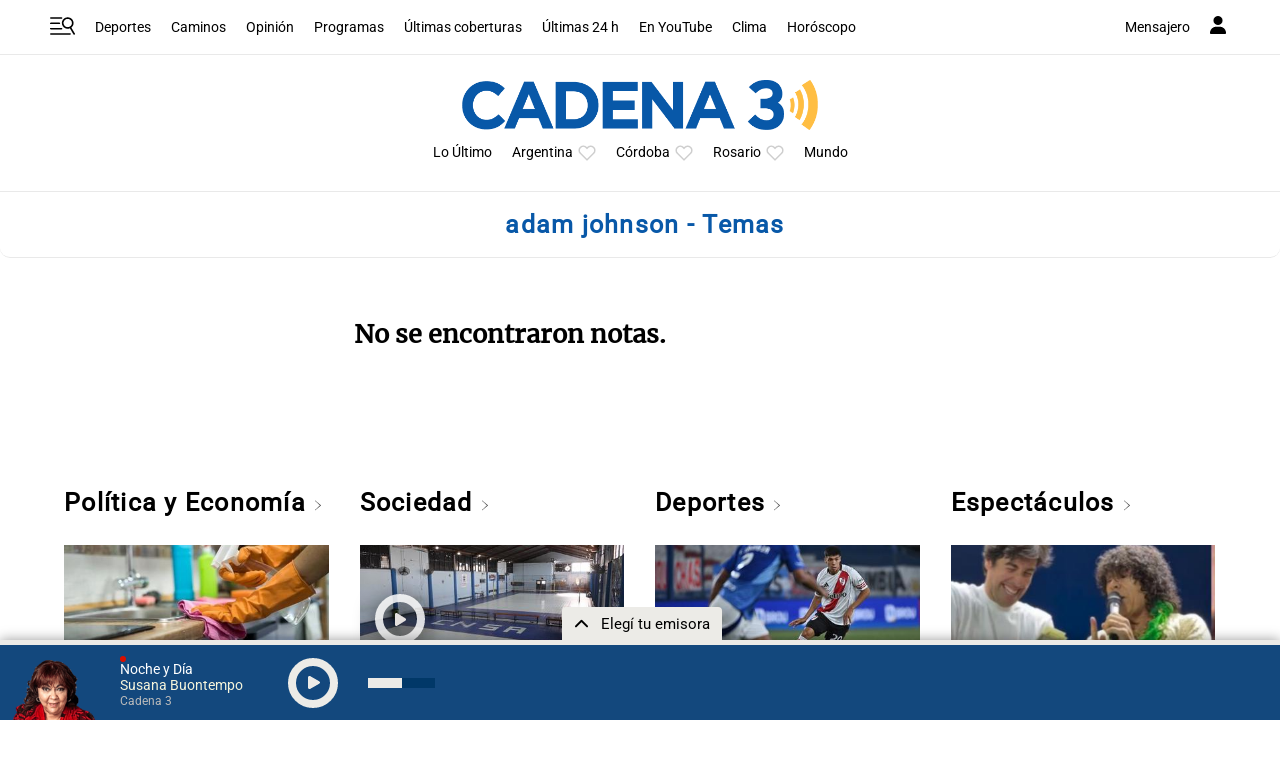

--- FILE ---
content_type: text/html; charset=utf-8
request_url: https://www.google.com/recaptcha/api2/anchor?ar=1&k=6LdBVIUrAAAAACjxOd-ANBNcq6lcYQyPbETIASXi&co=aHR0cHM6Ly93d3cuY2FkZW5hMy5jb206NDQz&hl=en&v=PoyoqOPhxBO7pBk68S4YbpHZ&size=invisible&anchor-ms=20000&execute-ms=30000&cb=j4k1avawjbz1
body_size: 48999
content:
<!DOCTYPE HTML><html dir="ltr" lang="en"><head><meta http-equiv="Content-Type" content="text/html; charset=UTF-8">
<meta http-equiv="X-UA-Compatible" content="IE=edge">
<title>reCAPTCHA</title>
<style type="text/css">
/* cyrillic-ext */
@font-face {
  font-family: 'Roboto';
  font-style: normal;
  font-weight: 400;
  font-stretch: 100%;
  src: url(//fonts.gstatic.com/s/roboto/v48/KFO7CnqEu92Fr1ME7kSn66aGLdTylUAMa3GUBHMdazTgWw.woff2) format('woff2');
  unicode-range: U+0460-052F, U+1C80-1C8A, U+20B4, U+2DE0-2DFF, U+A640-A69F, U+FE2E-FE2F;
}
/* cyrillic */
@font-face {
  font-family: 'Roboto';
  font-style: normal;
  font-weight: 400;
  font-stretch: 100%;
  src: url(//fonts.gstatic.com/s/roboto/v48/KFO7CnqEu92Fr1ME7kSn66aGLdTylUAMa3iUBHMdazTgWw.woff2) format('woff2');
  unicode-range: U+0301, U+0400-045F, U+0490-0491, U+04B0-04B1, U+2116;
}
/* greek-ext */
@font-face {
  font-family: 'Roboto';
  font-style: normal;
  font-weight: 400;
  font-stretch: 100%;
  src: url(//fonts.gstatic.com/s/roboto/v48/KFO7CnqEu92Fr1ME7kSn66aGLdTylUAMa3CUBHMdazTgWw.woff2) format('woff2');
  unicode-range: U+1F00-1FFF;
}
/* greek */
@font-face {
  font-family: 'Roboto';
  font-style: normal;
  font-weight: 400;
  font-stretch: 100%;
  src: url(//fonts.gstatic.com/s/roboto/v48/KFO7CnqEu92Fr1ME7kSn66aGLdTylUAMa3-UBHMdazTgWw.woff2) format('woff2');
  unicode-range: U+0370-0377, U+037A-037F, U+0384-038A, U+038C, U+038E-03A1, U+03A3-03FF;
}
/* math */
@font-face {
  font-family: 'Roboto';
  font-style: normal;
  font-weight: 400;
  font-stretch: 100%;
  src: url(//fonts.gstatic.com/s/roboto/v48/KFO7CnqEu92Fr1ME7kSn66aGLdTylUAMawCUBHMdazTgWw.woff2) format('woff2');
  unicode-range: U+0302-0303, U+0305, U+0307-0308, U+0310, U+0312, U+0315, U+031A, U+0326-0327, U+032C, U+032F-0330, U+0332-0333, U+0338, U+033A, U+0346, U+034D, U+0391-03A1, U+03A3-03A9, U+03B1-03C9, U+03D1, U+03D5-03D6, U+03F0-03F1, U+03F4-03F5, U+2016-2017, U+2034-2038, U+203C, U+2040, U+2043, U+2047, U+2050, U+2057, U+205F, U+2070-2071, U+2074-208E, U+2090-209C, U+20D0-20DC, U+20E1, U+20E5-20EF, U+2100-2112, U+2114-2115, U+2117-2121, U+2123-214F, U+2190, U+2192, U+2194-21AE, U+21B0-21E5, U+21F1-21F2, U+21F4-2211, U+2213-2214, U+2216-22FF, U+2308-230B, U+2310, U+2319, U+231C-2321, U+2336-237A, U+237C, U+2395, U+239B-23B7, U+23D0, U+23DC-23E1, U+2474-2475, U+25AF, U+25B3, U+25B7, U+25BD, U+25C1, U+25CA, U+25CC, U+25FB, U+266D-266F, U+27C0-27FF, U+2900-2AFF, U+2B0E-2B11, U+2B30-2B4C, U+2BFE, U+3030, U+FF5B, U+FF5D, U+1D400-1D7FF, U+1EE00-1EEFF;
}
/* symbols */
@font-face {
  font-family: 'Roboto';
  font-style: normal;
  font-weight: 400;
  font-stretch: 100%;
  src: url(//fonts.gstatic.com/s/roboto/v48/KFO7CnqEu92Fr1ME7kSn66aGLdTylUAMaxKUBHMdazTgWw.woff2) format('woff2');
  unicode-range: U+0001-000C, U+000E-001F, U+007F-009F, U+20DD-20E0, U+20E2-20E4, U+2150-218F, U+2190, U+2192, U+2194-2199, U+21AF, U+21E6-21F0, U+21F3, U+2218-2219, U+2299, U+22C4-22C6, U+2300-243F, U+2440-244A, U+2460-24FF, U+25A0-27BF, U+2800-28FF, U+2921-2922, U+2981, U+29BF, U+29EB, U+2B00-2BFF, U+4DC0-4DFF, U+FFF9-FFFB, U+10140-1018E, U+10190-1019C, U+101A0, U+101D0-101FD, U+102E0-102FB, U+10E60-10E7E, U+1D2C0-1D2D3, U+1D2E0-1D37F, U+1F000-1F0FF, U+1F100-1F1AD, U+1F1E6-1F1FF, U+1F30D-1F30F, U+1F315, U+1F31C, U+1F31E, U+1F320-1F32C, U+1F336, U+1F378, U+1F37D, U+1F382, U+1F393-1F39F, U+1F3A7-1F3A8, U+1F3AC-1F3AF, U+1F3C2, U+1F3C4-1F3C6, U+1F3CA-1F3CE, U+1F3D4-1F3E0, U+1F3ED, U+1F3F1-1F3F3, U+1F3F5-1F3F7, U+1F408, U+1F415, U+1F41F, U+1F426, U+1F43F, U+1F441-1F442, U+1F444, U+1F446-1F449, U+1F44C-1F44E, U+1F453, U+1F46A, U+1F47D, U+1F4A3, U+1F4B0, U+1F4B3, U+1F4B9, U+1F4BB, U+1F4BF, U+1F4C8-1F4CB, U+1F4D6, U+1F4DA, U+1F4DF, U+1F4E3-1F4E6, U+1F4EA-1F4ED, U+1F4F7, U+1F4F9-1F4FB, U+1F4FD-1F4FE, U+1F503, U+1F507-1F50B, U+1F50D, U+1F512-1F513, U+1F53E-1F54A, U+1F54F-1F5FA, U+1F610, U+1F650-1F67F, U+1F687, U+1F68D, U+1F691, U+1F694, U+1F698, U+1F6AD, U+1F6B2, U+1F6B9-1F6BA, U+1F6BC, U+1F6C6-1F6CF, U+1F6D3-1F6D7, U+1F6E0-1F6EA, U+1F6F0-1F6F3, U+1F6F7-1F6FC, U+1F700-1F7FF, U+1F800-1F80B, U+1F810-1F847, U+1F850-1F859, U+1F860-1F887, U+1F890-1F8AD, U+1F8B0-1F8BB, U+1F8C0-1F8C1, U+1F900-1F90B, U+1F93B, U+1F946, U+1F984, U+1F996, U+1F9E9, U+1FA00-1FA6F, U+1FA70-1FA7C, U+1FA80-1FA89, U+1FA8F-1FAC6, U+1FACE-1FADC, U+1FADF-1FAE9, U+1FAF0-1FAF8, U+1FB00-1FBFF;
}
/* vietnamese */
@font-face {
  font-family: 'Roboto';
  font-style: normal;
  font-weight: 400;
  font-stretch: 100%;
  src: url(//fonts.gstatic.com/s/roboto/v48/KFO7CnqEu92Fr1ME7kSn66aGLdTylUAMa3OUBHMdazTgWw.woff2) format('woff2');
  unicode-range: U+0102-0103, U+0110-0111, U+0128-0129, U+0168-0169, U+01A0-01A1, U+01AF-01B0, U+0300-0301, U+0303-0304, U+0308-0309, U+0323, U+0329, U+1EA0-1EF9, U+20AB;
}
/* latin-ext */
@font-face {
  font-family: 'Roboto';
  font-style: normal;
  font-weight: 400;
  font-stretch: 100%;
  src: url(//fonts.gstatic.com/s/roboto/v48/KFO7CnqEu92Fr1ME7kSn66aGLdTylUAMa3KUBHMdazTgWw.woff2) format('woff2');
  unicode-range: U+0100-02BA, U+02BD-02C5, U+02C7-02CC, U+02CE-02D7, U+02DD-02FF, U+0304, U+0308, U+0329, U+1D00-1DBF, U+1E00-1E9F, U+1EF2-1EFF, U+2020, U+20A0-20AB, U+20AD-20C0, U+2113, U+2C60-2C7F, U+A720-A7FF;
}
/* latin */
@font-face {
  font-family: 'Roboto';
  font-style: normal;
  font-weight: 400;
  font-stretch: 100%;
  src: url(//fonts.gstatic.com/s/roboto/v48/KFO7CnqEu92Fr1ME7kSn66aGLdTylUAMa3yUBHMdazQ.woff2) format('woff2');
  unicode-range: U+0000-00FF, U+0131, U+0152-0153, U+02BB-02BC, U+02C6, U+02DA, U+02DC, U+0304, U+0308, U+0329, U+2000-206F, U+20AC, U+2122, U+2191, U+2193, U+2212, U+2215, U+FEFF, U+FFFD;
}
/* cyrillic-ext */
@font-face {
  font-family: 'Roboto';
  font-style: normal;
  font-weight: 500;
  font-stretch: 100%;
  src: url(//fonts.gstatic.com/s/roboto/v48/KFO7CnqEu92Fr1ME7kSn66aGLdTylUAMa3GUBHMdazTgWw.woff2) format('woff2');
  unicode-range: U+0460-052F, U+1C80-1C8A, U+20B4, U+2DE0-2DFF, U+A640-A69F, U+FE2E-FE2F;
}
/* cyrillic */
@font-face {
  font-family: 'Roboto';
  font-style: normal;
  font-weight: 500;
  font-stretch: 100%;
  src: url(//fonts.gstatic.com/s/roboto/v48/KFO7CnqEu92Fr1ME7kSn66aGLdTylUAMa3iUBHMdazTgWw.woff2) format('woff2');
  unicode-range: U+0301, U+0400-045F, U+0490-0491, U+04B0-04B1, U+2116;
}
/* greek-ext */
@font-face {
  font-family: 'Roboto';
  font-style: normal;
  font-weight: 500;
  font-stretch: 100%;
  src: url(//fonts.gstatic.com/s/roboto/v48/KFO7CnqEu92Fr1ME7kSn66aGLdTylUAMa3CUBHMdazTgWw.woff2) format('woff2');
  unicode-range: U+1F00-1FFF;
}
/* greek */
@font-face {
  font-family: 'Roboto';
  font-style: normal;
  font-weight: 500;
  font-stretch: 100%;
  src: url(//fonts.gstatic.com/s/roboto/v48/KFO7CnqEu92Fr1ME7kSn66aGLdTylUAMa3-UBHMdazTgWw.woff2) format('woff2');
  unicode-range: U+0370-0377, U+037A-037F, U+0384-038A, U+038C, U+038E-03A1, U+03A3-03FF;
}
/* math */
@font-face {
  font-family: 'Roboto';
  font-style: normal;
  font-weight: 500;
  font-stretch: 100%;
  src: url(//fonts.gstatic.com/s/roboto/v48/KFO7CnqEu92Fr1ME7kSn66aGLdTylUAMawCUBHMdazTgWw.woff2) format('woff2');
  unicode-range: U+0302-0303, U+0305, U+0307-0308, U+0310, U+0312, U+0315, U+031A, U+0326-0327, U+032C, U+032F-0330, U+0332-0333, U+0338, U+033A, U+0346, U+034D, U+0391-03A1, U+03A3-03A9, U+03B1-03C9, U+03D1, U+03D5-03D6, U+03F0-03F1, U+03F4-03F5, U+2016-2017, U+2034-2038, U+203C, U+2040, U+2043, U+2047, U+2050, U+2057, U+205F, U+2070-2071, U+2074-208E, U+2090-209C, U+20D0-20DC, U+20E1, U+20E5-20EF, U+2100-2112, U+2114-2115, U+2117-2121, U+2123-214F, U+2190, U+2192, U+2194-21AE, U+21B0-21E5, U+21F1-21F2, U+21F4-2211, U+2213-2214, U+2216-22FF, U+2308-230B, U+2310, U+2319, U+231C-2321, U+2336-237A, U+237C, U+2395, U+239B-23B7, U+23D0, U+23DC-23E1, U+2474-2475, U+25AF, U+25B3, U+25B7, U+25BD, U+25C1, U+25CA, U+25CC, U+25FB, U+266D-266F, U+27C0-27FF, U+2900-2AFF, U+2B0E-2B11, U+2B30-2B4C, U+2BFE, U+3030, U+FF5B, U+FF5D, U+1D400-1D7FF, U+1EE00-1EEFF;
}
/* symbols */
@font-face {
  font-family: 'Roboto';
  font-style: normal;
  font-weight: 500;
  font-stretch: 100%;
  src: url(//fonts.gstatic.com/s/roboto/v48/KFO7CnqEu92Fr1ME7kSn66aGLdTylUAMaxKUBHMdazTgWw.woff2) format('woff2');
  unicode-range: U+0001-000C, U+000E-001F, U+007F-009F, U+20DD-20E0, U+20E2-20E4, U+2150-218F, U+2190, U+2192, U+2194-2199, U+21AF, U+21E6-21F0, U+21F3, U+2218-2219, U+2299, U+22C4-22C6, U+2300-243F, U+2440-244A, U+2460-24FF, U+25A0-27BF, U+2800-28FF, U+2921-2922, U+2981, U+29BF, U+29EB, U+2B00-2BFF, U+4DC0-4DFF, U+FFF9-FFFB, U+10140-1018E, U+10190-1019C, U+101A0, U+101D0-101FD, U+102E0-102FB, U+10E60-10E7E, U+1D2C0-1D2D3, U+1D2E0-1D37F, U+1F000-1F0FF, U+1F100-1F1AD, U+1F1E6-1F1FF, U+1F30D-1F30F, U+1F315, U+1F31C, U+1F31E, U+1F320-1F32C, U+1F336, U+1F378, U+1F37D, U+1F382, U+1F393-1F39F, U+1F3A7-1F3A8, U+1F3AC-1F3AF, U+1F3C2, U+1F3C4-1F3C6, U+1F3CA-1F3CE, U+1F3D4-1F3E0, U+1F3ED, U+1F3F1-1F3F3, U+1F3F5-1F3F7, U+1F408, U+1F415, U+1F41F, U+1F426, U+1F43F, U+1F441-1F442, U+1F444, U+1F446-1F449, U+1F44C-1F44E, U+1F453, U+1F46A, U+1F47D, U+1F4A3, U+1F4B0, U+1F4B3, U+1F4B9, U+1F4BB, U+1F4BF, U+1F4C8-1F4CB, U+1F4D6, U+1F4DA, U+1F4DF, U+1F4E3-1F4E6, U+1F4EA-1F4ED, U+1F4F7, U+1F4F9-1F4FB, U+1F4FD-1F4FE, U+1F503, U+1F507-1F50B, U+1F50D, U+1F512-1F513, U+1F53E-1F54A, U+1F54F-1F5FA, U+1F610, U+1F650-1F67F, U+1F687, U+1F68D, U+1F691, U+1F694, U+1F698, U+1F6AD, U+1F6B2, U+1F6B9-1F6BA, U+1F6BC, U+1F6C6-1F6CF, U+1F6D3-1F6D7, U+1F6E0-1F6EA, U+1F6F0-1F6F3, U+1F6F7-1F6FC, U+1F700-1F7FF, U+1F800-1F80B, U+1F810-1F847, U+1F850-1F859, U+1F860-1F887, U+1F890-1F8AD, U+1F8B0-1F8BB, U+1F8C0-1F8C1, U+1F900-1F90B, U+1F93B, U+1F946, U+1F984, U+1F996, U+1F9E9, U+1FA00-1FA6F, U+1FA70-1FA7C, U+1FA80-1FA89, U+1FA8F-1FAC6, U+1FACE-1FADC, U+1FADF-1FAE9, U+1FAF0-1FAF8, U+1FB00-1FBFF;
}
/* vietnamese */
@font-face {
  font-family: 'Roboto';
  font-style: normal;
  font-weight: 500;
  font-stretch: 100%;
  src: url(//fonts.gstatic.com/s/roboto/v48/KFO7CnqEu92Fr1ME7kSn66aGLdTylUAMa3OUBHMdazTgWw.woff2) format('woff2');
  unicode-range: U+0102-0103, U+0110-0111, U+0128-0129, U+0168-0169, U+01A0-01A1, U+01AF-01B0, U+0300-0301, U+0303-0304, U+0308-0309, U+0323, U+0329, U+1EA0-1EF9, U+20AB;
}
/* latin-ext */
@font-face {
  font-family: 'Roboto';
  font-style: normal;
  font-weight: 500;
  font-stretch: 100%;
  src: url(//fonts.gstatic.com/s/roboto/v48/KFO7CnqEu92Fr1ME7kSn66aGLdTylUAMa3KUBHMdazTgWw.woff2) format('woff2');
  unicode-range: U+0100-02BA, U+02BD-02C5, U+02C7-02CC, U+02CE-02D7, U+02DD-02FF, U+0304, U+0308, U+0329, U+1D00-1DBF, U+1E00-1E9F, U+1EF2-1EFF, U+2020, U+20A0-20AB, U+20AD-20C0, U+2113, U+2C60-2C7F, U+A720-A7FF;
}
/* latin */
@font-face {
  font-family: 'Roboto';
  font-style: normal;
  font-weight: 500;
  font-stretch: 100%;
  src: url(//fonts.gstatic.com/s/roboto/v48/KFO7CnqEu92Fr1ME7kSn66aGLdTylUAMa3yUBHMdazQ.woff2) format('woff2');
  unicode-range: U+0000-00FF, U+0131, U+0152-0153, U+02BB-02BC, U+02C6, U+02DA, U+02DC, U+0304, U+0308, U+0329, U+2000-206F, U+20AC, U+2122, U+2191, U+2193, U+2212, U+2215, U+FEFF, U+FFFD;
}
/* cyrillic-ext */
@font-face {
  font-family: 'Roboto';
  font-style: normal;
  font-weight: 900;
  font-stretch: 100%;
  src: url(//fonts.gstatic.com/s/roboto/v48/KFO7CnqEu92Fr1ME7kSn66aGLdTylUAMa3GUBHMdazTgWw.woff2) format('woff2');
  unicode-range: U+0460-052F, U+1C80-1C8A, U+20B4, U+2DE0-2DFF, U+A640-A69F, U+FE2E-FE2F;
}
/* cyrillic */
@font-face {
  font-family: 'Roboto';
  font-style: normal;
  font-weight: 900;
  font-stretch: 100%;
  src: url(//fonts.gstatic.com/s/roboto/v48/KFO7CnqEu92Fr1ME7kSn66aGLdTylUAMa3iUBHMdazTgWw.woff2) format('woff2');
  unicode-range: U+0301, U+0400-045F, U+0490-0491, U+04B0-04B1, U+2116;
}
/* greek-ext */
@font-face {
  font-family: 'Roboto';
  font-style: normal;
  font-weight: 900;
  font-stretch: 100%;
  src: url(//fonts.gstatic.com/s/roboto/v48/KFO7CnqEu92Fr1ME7kSn66aGLdTylUAMa3CUBHMdazTgWw.woff2) format('woff2');
  unicode-range: U+1F00-1FFF;
}
/* greek */
@font-face {
  font-family: 'Roboto';
  font-style: normal;
  font-weight: 900;
  font-stretch: 100%;
  src: url(//fonts.gstatic.com/s/roboto/v48/KFO7CnqEu92Fr1ME7kSn66aGLdTylUAMa3-UBHMdazTgWw.woff2) format('woff2');
  unicode-range: U+0370-0377, U+037A-037F, U+0384-038A, U+038C, U+038E-03A1, U+03A3-03FF;
}
/* math */
@font-face {
  font-family: 'Roboto';
  font-style: normal;
  font-weight: 900;
  font-stretch: 100%;
  src: url(//fonts.gstatic.com/s/roboto/v48/KFO7CnqEu92Fr1ME7kSn66aGLdTylUAMawCUBHMdazTgWw.woff2) format('woff2');
  unicode-range: U+0302-0303, U+0305, U+0307-0308, U+0310, U+0312, U+0315, U+031A, U+0326-0327, U+032C, U+032F-0330, U+0332-0333, U+0338, U+033A, U+0346, U+034D, U+0391-03A1, U+03A3-03A9, U+03B1-03C9, U+03D1, U+03D5-03D6, U+03F0-03F1, U+03F4-03F5, U+2016-2017, U+2034-2038, U+203C, U+2040, U+2043, U+2047, U+2050, U+2057, U+205F, U+2070-2071, U+2074-208E, U+2090-209C, U+20D0-20DC, U+20E1, U+20E5-20EF, U+2100-2112, U+2114-2115, U+2117-2121, U+2123-214F, U+2190, U+2192, U+2194-21AE, U+21B0-21E5, U+21F1-21F2, U+21F4-2211, U+2213-2214, U+2216-22FF, U+2308-230B, U+2310, U+2319, U+231C-2321, U+2336-237A, U+237C, U+2395, U+239B-23B7, U+23D0, U+23DC-23E1, U+2474-2475, U+25AF, U+25B3, U+25B7, U+25BD, U+25C1, U+25CA, U+25CC, U+25FB, U+266D-266F, U+27C0-27FF, U+2900-2AFF, U+2B0E-2B11, U+2B30-2B4C, U+2BFE, U+3030, U+FF5B, U+FF5D, U+1D400-1D7FF, U+1EE00-1EEFF;
}
/* symbols */
@font-face {
  font-family: 'Roboto';
  font-style: normal;
  font-weight: 900;
  font-stretch: 100%;
  src: url(//fonts.gstatic.com/s/roboto/v48/KFO7CnqEu92Fr1ME7kSn66aGLdTylUAMaxKUBHMdazTgWw.woff2) format('woff2');
  unicode-range: U+0001-000C, U+000E-001F, U+007F-009F, U+20DD-20E0, U+20E2-20E4, U+2150-218F, U+2190, U+2192, U+2194-2199, U+21AF, U+21E6-21F0, U+21F3, U+2218-2219, U+2299, U+22C4-22C6, U+2300-243F, U+2440-244A, U+2460-24FF, U+25A0-27BF, U+2800-28FF, U+2921-2922, U+2981, U+29BF, U+29EB, U+2B00-2BFF, U+4DC0-4DFF, U+FFF9-FFFB, U+10140-1018E, U+10190-1019C, U+101A0, U+101D0-101FD, U+102E0-102FB, U+10E60-10E7E, U+1D2C0-1D2D3, U+1D2E0-1D37F, U+1F000-1F0FF, U+1F100-1F1AD, U+1F1E6-1F1FF, U+1F30D-1F30F, U+1F315, U+1F31C, U+1F31E, U+1F320-1F32C, U+1F336, U+1F378, U+1F37D, U+1F382, U+1F393-1F39F, U+1F3A7-1F3A8, U+1F3AC-1F3AF, U+1F3C2, U+1F3C4-1F3C6, U+1F3CA-1F3CE, U+1F3D4-1F3E0, U+1F3ED, U+1F3F1-1F3F3, U+1F3F5-1F3F7, U+1F408, U+1F415, U+1F41F, U+1F426, U+1F43F, U+1F441-1F442, U+1F444, U+1F446-1F449, U+1F44C-1F44E, U+1F453, U+1F46A, U+1F47D, U+1F4A3, U+1F4B0, U+1F4B3, U+1F4B9, U+1F4BB, U+1F4BF, U+1F4C8-1F4CB, U+1F4D6, U+1F4DA, U+1F4DF, U+1F4E3-1F4E6, U+1F4EA-1F4ED, U+1F4F7, U+1F4F9-1F4FB, U+1F4FD-1F4FE, U+1F503, U+1F507-1F50B, U+1F50D, U+1F512-1F513, U+1F53E-1F54A, U+1F54F-1F5FA, U+1F610, U+1F650-1F67F, U+1F687, U+1F68D, U+1F691, U+1F694, U+1F698, U+1F6AD, U+1F6B2, U+1F6B9-1F6BA, U+1F6BC, U+1F6C6-1F6CF, U+1F6D3-1F6D7, U+1F6E0-1F6EA, U+1F6F0-1F6F3, U+1F6F7-1F6FC, U+1F700-1F7FF, U+1F800-1F80B, U+1F810-1F847, U+1F850-1F859, U+1F860-1F887, U+1F890-1F8AD, U+1F8B0-1F8BB, U+1F8C0-1F8C1, U+1F900-1F90B, U+1F93B, U+1F946, U+1F984, U+1F996, U+1F9E9, U+1FA00-1FA6F, U+1FA70-1FA7C, U+1FA80-1FA89, U+1FA8F-1FAC6, U+1FACE-1FADC, U+1FADF-1FAE9, U+1FAF0-1FAF8, U+1FB00-1FBFF;
}
/* vietnamese */
@font-face {
  font-family: 'Roboto';
  font-style: normal;
  font-weight: 900;
  font-stretch: 100%;
  src: url(//fonts.gstatic.com/s/roboto/v48/KFO7CnqEu92Fr1ME7kSn66aGLdTylUAMa3OUBHMdazTgWw.woff2) format('woff2');
  unicode-range: U+0102-0103, U+0110-0111, U+0128-0129, U+0168-0169, U+01A0-01A1, U+01AF-01B0, U+0300-0301, U+0303-0304, U+0308-0309, U+0323, U+0329, U+1EA0-1EF9, U+20AB;
}
/* latin-ext */
@font-face {
  font-family: 'Roboto';
  font-style: normal;
  font-weight: 900;
  font-stretch: 100%;
  src: url(//fonts.gstatic.com/s/roboto/v48/KFO7CnqEu92Fr1ME7kSn66aGLdTylUAMa3KUBHMdazTgWw.woff2) format('woff2');
  unicode-range: U+0100-02BA, U+02BD-02C5, U+02C7-02CC, U+02CE-02D7, U+02DD-02FF, U+0304, U+0308, U+0329, U+1D00-1DBF, U+1E00-1E9F, U+1EF2-1EFF, U+2020, U+20A0-20AB, U+20AD-20C0, U+2113, U+2C60-2C7F, U+A720-A7FF;
}
/* latin */
@font-face {
  font-family: 'Roboto';
  font-style: normal;
  font-weight: 900;
  font-stretch: 100%;
  src: url(//fonts.gstatic.com/s/roboto/v48/KFO7CnqEu92Fr1ME7kSn66aGLdTylUAMa3yUBHMdazQ.woff2) format('woff2');
  unicode-range: U+0000-00FF, U+0131, U+0152-0153, U+02BB-02BC, U+02C6, U+02DA, U+02DC, U+0304, U+0308, U+0329, U+2000-206F, U+20AC, U+2122, U+2191, U+2193, U+2212, U+2215, U+FEFF, U+FFFD;
}

</style>
<link rel="stylesheet" type="text/css" href="https://www.gstatic.com/recaptcha/releases/PoyoqOPhxBO7pBk68S4YbpHZ/styles__ltr.css">
<script nonce="f35acB7oWccQJ91cZUs7EQ" type="text/javascript">window['__recaptcha_api'] = 'https://www.google.com/recaptcha/api2/';</script>
<script type="text/javascript" src="https://www.gstatic.com/recaptcha/releases/PoyoqOPhxBO7pBk68S4YbpHZ/recaptcha__en.js" nonce="f35acB7oWccQJ91cZUs7EQ">
      
    </script></head>
<body><div id="rc-anchor-alert" class="rc-anchor-alert"></div>
<input type="hidden" id="recaptcha-token" value="[base64]">
<script type="text/javascript" nonce="f35acB7oWccQJ91cZUs7EQ">
      recaptcha.anchor.Main.init("[\x22ainput\x22,[\x22bgdata\x22,\x22\x22,\[base64]/[base64]/MjU1Ong/[base64]/[base64]/[base64]/[base64]/[base64]/[base64]/[base64]/[base64]/[base64]/[base64]/[base64]/[base64]/[base64]/[base64]/[base64]\\u003d\x22,\[base64]\x22,\[base64]/CocOqfUsgCsK2BUVdBljDoltQO8KMw6UVY8KsY3rCoy8jJQ/[base64]/w599aMOaECLDnEZ/F8KRw6wCYwRnwoZHPMKlw5R1w4LCjMOawrtIAMOxwr8OGsKDwr/DoMKzw4LCtjpawqTCtjgZFcKZJMKKfcK6w4V6wrI/w4lDSkfCq8ObJ23Cg8KnBE1Ww6HDpiwKSyrCmMOcw4ETwqonMTBve8OCwpzDiG/Do8OodsKDZsKYG8O3bUrCvMOgw7/DnTIvw5LDocKZwpTDgTJDwr7CgMKLwqRAw6tfw73Ds08aO0jCm8OLWMOaw4xNw4HDjgfCrE8Qw59ww57CpgLDqDRHNMOcA37DqcKAHwXDmywiL8K7wrnDkcK0ZsK4JGVcw4pNLMKvw7rChcKgw5vCg8KxUzoHwqrCjCJwFcKdw4bCshk/[base64]/w48bw7fDrxbChMK2e8K0wpXDjcOkw48SCjFIw7N3OcKKwqTCvmHCtMKgw7MYwoHCusKqw4PCrDdawoHDsQhZM8OuHRhywpjDo8O9w6XDmg1DccOBH8OJw41lesOdPkduwpUsVsOrw4Rfw68fw6vCpmQVw63DkcKsw4DCgcOiEHswB8OVBQnDvlfDmhlOwp/CrcK3wqbDrgTDlMK1GDnDmsKNwp3CpMOqYDLCikHCl3cLwrvDh8KaGsKXU8KOw5FBwprDvMOHwr8Gw53CrcKfw7TCuRbDoUFYdsOvwo0pHG7CgMKsw4nCmcOkwp/[base64]/DrcK0d1gQw7zDpH/[base64]/CqcOgA396w4/[base64]/ChMOUw5AQV8KdESzDrMKqwrwqwq3Dn2rDjsOAw4k5bHBmwpDDucKbw44WKDxvwqrCrT3DoMKub8KAw5LDsFZRwqg9w40jwr3DqMOhw6hcbnPDgTPDr17CosKNVMOCw5sRw7nDhsO4Kh/[base64]/CpR3DrcK+EihgwrAQw61vwrDDrcOYdFExfcKgw4DCtx7Doi/Cv8KdwrzCsG5tegMAwoZWwrHCkU7DpEDChzdmwofCjXHDn2vCrDLDo8OOw60rw41PJVDDrsKRw5QHw5QpOMK5w4LDjMOIwo7ClgN2wqDCjsKBDsOSwpPDkcOyw4ttw7vCscKJw4wQwoHCtMO/w5BSw4rCm307wpLCuMK3w7Vlw5YDw50WDcOCXyjDvFvDgcKQw5c3wqPDp8OTVmvCh8KQwpzCunZMHsKvw791wrvCiMKnaMKxBibCqizCpl7DnmE9K8KVexfCgcKwwo9rw4EpbcKdw7HCrjfDvMK9HEvCqCcjCMK3dcKyE0rCujXCnVXDrV9tXMKXwp/DrTkSDWJKZAVuWkhrw4RhCjrDk0nDkMO5w5fClGgSbAHDgRkxMynCksOkw688ScKOS2MLwrxPQFpUw63Dr8Otw4XCjigMwq1UUgQYwopbw7nCrRRrwq9vFsKIwoXCtMOsw6Fnw7dQJcOewqjDoMKnGsOQwp3Dm1XCnA/CpcOMw4/DlDcTMQwfwqDDkDnCscK7DS/CqBBMw6DCozDCoy1Lwpd8wrbDp8OWwqVAwo3Dtw/DksK/[base64]/DcKHbcKXIjxhw7AEeypoVcOSwp/DqxbCqT15w7jDhMOcRcOyw5rCggXCqcK2XsOWPDlUPsKjfT9iwqsUwrgFw4Ipw7Eow5NSYsOlwqc4w4bDmMOSwqUuwpDDuXcdfMKCd8ODDMOPw4bDuXUBSMOYEcKgWVbCsHHDuWXDhXRCQE7Cvx8Pw7XDrgDCmn4FAsKaw4rDrcKYw7bCvjY4BMOyKGs5w7Zhw5/[base64]/wpHDp8OmUsOyw4RnwrUATVAWGy5TEUnDoG9dwq0iw6PDj8Klw4fCs8OlI8OewrcNb8KDZcK5w4HChm0bPynCrHrDmlvDqsK/w4jDsMOcwpllw44SeBTDqjPCu1DDgAzDsMOEw7twHMKswq9/ZsKKFcOqBcODw73Co8K+w5wOwrN5w4LDiRUdw449wrDDjjZyXsOKe8OTw5/DrsOfVDIZwrHCgjpUewkeLnLCrMKlC8KMWgIIXcO3ZMKJwpfDocO7wpfCgcOtfm3DmMO5AMOowrvDrsOsWh/[base64]/CtBLDkMOFwoDDv0nDq8OdwqvDlMKkwpbDtXsCZ8OOwoAqwqvCvcOkcHXCrcOrcFnDrw3Dsy4xwozDgDXDnlrDjcKYNVPCqMKEwodKIsKSES8+PATDkl43wqZ4GRfDmR3DucOmw7syw4ZAw7l/L8Odwro5H8KmwrV+VTgXw6LCjsOeJsKJSTEiwoVgWMOIwrhkGkt7w4HDjsKhwoUPdk/CvMO3IcO9wrDCncKpw5rDnCzCpsKhOCfDkU/DgkDCnjl5EsO1w4PCvAjClFEiaxTDnTExw7LDgcOdF1s3w4VMwpAtwrPDvsOZw6hYw6Yvwq3DrcO/I8OofcKlFMKawoHCicKywpAXQsO0fWROw4nCt8KzZFVkWkxmYmhmw4bCkhcAOR1AZD7DnjzDvFHCt30vw7XCvgYSwpnDlT7Dg8OBw7lHSg8lF8KpJl3DosOswogsRBPCqW5qw6DCl8K4CsOjEHfDkgsIwqQAwq4/ccOBG8O1wrjCosKPwpkhBAZyLVXDojHCuD3DrMOlw5U+a8KOwpvDl1UpM13DnG/[base64]/[base64]/DhcOJKijChyQ9w5Vuw5HDpMKfw7ZowpjCuHIhw6kXwpYbTGLCqMOiVsKwGMOuaMOZdcKJfUZya11HTWrDucO7w7rDriBnw6E9w5bCpcO9cMOkwpLCvioGw6BfdXnDmw3CnAU/w6IPBQbDgRQKwr1xw7F/PcKiQSNdw4E2O8OwL0B6w69yw5bCjlRFw5V6w4dDw6bDqBhUKzBkPMKkU8KuNsKwZzU8XsOmwrTCi8OWw7AFPsKZEMKTw6LDssOKbsO/wo7DjWNZN8KdcUQIXMK1wqxPYlXDtMKKw71KdVUSwp8KQsKCwpNsY8KpwoXDqmFxbFUTwpE1wq0tSnIfBMO2RsKwHCrDhMOIwrLCjUd0AcKFC2EVwpPDocKiAcKiZMKuwpR1wrDCliYcwrUba1fDmk0rw6kNREDCncOxcDBUanbDjcOkQAbCqDvDrzBpXAJ8worDl0/CnmR+wr3DuDhtwpU7wrwtAsOpw518C0vDisKGw69cDwcLHsOcw4HDkDgnHCbChTvCiMOdwr9ewqPDrR/DjMKUQcOzwo/DgcO/w5FGwpp7w5PDpcKZwpBYwrY3wqPCtsOIY8Otf8O1EQgfccK9woHCrMOQNsOtw6HCjVnCtcK6TQbDuMO1CT1dwqhbe8O7ZsOsIMKQGsKPwrjDugJkw7Y7w4gNw7FhwpvChsKPwpPDiWnDl13DojtNecOgfMKFwo9Zw6/CmlfDtsOpDcO9w6QbMmplw6howoEbdsOzw5kxAVxow4HDgA0wYcKGD3nClBF2w7QQLy3ChcO3dMOMw53CszUXw7HChcKDeRDDoWhWw7MyQMKQH8OwXxFnJMKOw4TDscO8PARpQxUnwq/[base64]/wqAXwrhuw4fDoi/DpcO/w6xgwpZ6w415w4V2HMKySmjCp8Otw7HCpcOsNMOewqPDjzVRasOcIyzDg2dDBMKefcOkwqVceGwIwo8Vwq/DjMK4XGTCr8KFCMOPX8O1w7TCoXFoWcKsw6l1LkDDtwrCmGnCrsK+wq9PWVPCuMKiw6/CrSJ5b8KBw5bDkMKeQDPDisOSwqsNG28kw7oVw6/DnMOmP8OKw57CvcKqw5oUw5hawqdKw6DDnsKtV8OGKEDCiMKkchcQbHfDoy1PQHrCmsK2b8KqwqlSw7Qow6F3w5DDtsOOwrhSwqzCvsKowog7w6fDsMKAw5w7PcOON8OGRMOKEVhpBQLCkMO+LcKgw7nDmcKLw6rDvm07w5DCvWI+a33DrC/Ch1vDpcOcByDCmMKGSlMTw57DjcK0woFiD8KMw6QLwpkywr8tSiAzdsOxwr59wp7DmQDDn8KlXgjCrBzCjsOBwqAXPnhAalnCtcOJCcOkPsK4D8KYw4IkwrjDrMOlHcORwoUaAcOZA0PDqThAwrnCsMOcw4c9w5/[base64]/[base64]/CnMKnw4tEwrjDgghvwqbDisKsw5J0wrMQE8K9E8OOwqvDqgR+TwBlwo3DkMKRwonCtF/DlHnDpAzCmFPCmAzDu1dbwqMBZWLCm8OCw6/CmsKTw4VsBSjClMKaw5fDo3t6DMK3w67CpBR1wrtQJ1w/[base64]/DgBsGesKXw7TCo3fDmMKaw7s3wqIuwozCm8Ojwq/[base64]/Ds8O+ciHDig5tw5NfJ0EJPMOaw7tMO8KIw4fCsmzCjXnDk8Kqw6XDsjA3w7PDmxt1GcOcwqnDpBXCiCJXw6zCq18hwoPCt8KDJ8OqQsK2woXCr2V/[base64]/eEzCtsOZwrJrwooAw4dOCMKGwqPDrsOWwojDn27CpnUUDMK6EsONMmPCqcOtazoPVsO1GUFtATzDqsOTwrfCq1XClMKRw7Akw4UFw7oCwpc6QnzCgsOeN8K4LcO8CMKIaMK+wqMMw6dwUWQoYUw8w5rDrk3Doj9Ew6PCj8OHaGchHQbCucK/[base64]/UcK3wqhIQcOTwrTCtcKbDcOkwo/CiMOtGz0JB23DocOzw7QeIxXConY2H38NFMKKUX/CicO0wqkYRjMYdiHDrcO+FsOCEMOQwpbDm8OYHlPDtm/Dhzg8w6zDi8O/fmnConUNaX/DvScvw64XMMOkAT/DjB/Dp8KWDmc3GGvClQAWw7EfeEYXwpRYw60dbEbDhsOwwpPCizIMMsKRNcKZSMO2WWI1F8KhFsKzwr8uw6LCiSVUGjrDoBk6A8KgL3N/ChIIJnIjL0/CpVfDpEHDuCcBwpckw64kRcKPAn4sKMK9w5jCtcOTw43CkSpuw5I9ZsK0ZcOsc0vCiHxOw7BMA0/DuCDCs8Ocw6HCmnpaUjDDvzBNcsO9wo1BLRN+SG9oZW1FHkTCoDDCrsKLFwvDoifDrTnCqyvDlh/CmjrCi3DDu8OXFsK9M1nDrMOOU0NQFhJ9UgXCt1s1VyFdR8K4w7fDkMKSfsKKTcOfEsKseDhXTnBnwpfCvMOgIURjw5PDpQXDusOhw5nDvXbCsFgAw5BswpweA8KiwrDDonAJwqrDkG/Cn8KFMcOlw7QvS8OqfwBYIMKhw4xZwrPDjzHDmcOMw5PDk8K7wrEcw5rCvFHDvsKlLMKaw4vCjsKJwqfCrHbCqV5mdFfCuCU0w4szw7/CvjXDuMKUw7zDmREEGMK6w5LDtcKKAcOEwqYYworDpsONw77DqcO/wqjDq8OGMyc4Ax4jw7JjAsK7KsKccQ5bZhN5w7DDucOewp5TwqrDtBstwoEowonDow/DkzE6wqzDsTLCncOmeARaWhLChsOuesOHwo1mVMKowpHDp2nCmMKoGMOYRD7Dglc1wpvCpX3ClBYtY8K6w7fDtw/CmsOKKcKYWnwdU8OKw6QoQA7DljjDq1pqIcOcMcK0wpnCpADDtMOaThPDlzXCpgcjJMKYwqbCjV3Cjw3Cu1bDjWXDlm7DsTQyBTfCr8K/DcOqwoPCsMK9QR4iw7XDksONwqtsZE0Ib8K4wrc/OMKjw5htw6nCqsKgH3tbwpbCuT0Yw5/[base64]/DsT/ChMKwISIbw4/DqcOzwqjChMOuw6VlwoJuw5xcw4lvw7hFwoHDtcKEw786wodgazTCksKLwrkUwotjw75aHcOCG8Kjw4TDkMOLw6dnK3XCqMOSw6XCvSnCjsKPwr3CjMOvwrp/VcO0fcO3dsObR8Owwp8RUcKPRiNHw4vDty49w55nw7rDtRrDgMOhAMOMBB/Dh8KPw5fDsQYFwrAfO0M9w5AkTcOhHcOAw4NxJgF9wppjOAXDvWxsd8OCCxAzLcK0w4zCsCZ9YsKmCMKYTcOkI2PDqFbDqcOZwoPCnMK/wrXDlsOXcsKrwrwodcKhw7IDwrnCrCURwpFew7LDiyrCtiUpPMONK8OWXQVpwpJARMKqEMKjUT5sBFLDvhrCjGTCrAvDscOERMOMwpnDmjAhwqgFe8KgNyXCmcOUw6JybXpvw5wlwptxNcKvw5YQBlXCiiE4wp0ywo86Wzw/wqPClsKRal/Drn/Cl8KGUsKXLsKhLyNedsKkw6zCvsKfwqZvAcKww7BLSB0MfjnDu8KQwrdpwo0TKMK8w4gCFAN4CwbCozlhwojDmsK9w4XCmX1hwqdjZhLCpsKpHXVMwq/[base64]/[base64]/DuXxYw7zCrhXCjsOzwqbDnBjDrsKgwplDw5tyw6MBw4oRNyfCgSTDumMmwoHCiyYDOcOpwpMFwr1EIMK+w6TCtcOoLsKswrXDuRjCtRzCgw7DvsKBLX8KwqB3b1ArwpLDmG40NgfCn8KFKsONHW/DucO8Z8OiScKkb2jDujfCiMOte1kGXMONS8K5wp/Dq23Dk3UbwqjDqMOdeMOzw7XCvl7Dm8Ovw5/DqsOaDsO/wqnDozQSw7JgD8O2w5XDm19IZm/DqBZNw63CosK/YMK6w6jDssONNMKmw6ksScKwXcOnJ8KXETEmw4x6w6w9w5VNw4TDg1BQw6t/C03CrGoRwrjDicOEOwowW19KBA/DsMKnwqDDmRF2w69iHhRyQGV/wrArZFw0HXUkDmnCphtvw5PCuA3CicK1w6/Colw1DmdlwpXDqH3DucO9w5Z8wqFzw4XDvsOXwrgHbxHCvMKEwow6w4d2wpjCtMOcw6bDt2lFVz5pw7hbSy0dcArCuMKDwpstY1FkRREvwo/CmmLDuULDoy7CvhfDrMKucwUIw47CuhxZw7HDiMOnDzHCmMO0d8Kqw5Jnb8Kaw5FmBzbDlXbDklzDi3JZwrdaw5QkWMK3w6gfwohEdjFYw7fChinDg0cTw6R8dhnCs8KWYA4Wwq8ge8KOSsKkwq3DmMKSc09awrMnwo8eUsOJw6A7C8K/w6V1N8OTwr0aOsOtwo4kWMOxCcOiWcK/[base64]/wrRZcMKBwqUyT2NowrN7w5kET8ODRTTDtWg+UMKUH0o1RsKiw7I8w7rDgcORezXChl/DnyjDosOhISvCrMOIw4nDhiPCqMOBwpbDlgV2wprDm8OzHTg/wqc+w75cXw3Dgwd2OMOawqI8wqDDvBVYwqxbfMOvXcKrwqTClsKpwr/[base64]/DtQbDhMO5w5nDo8OlV8KXwr3CvMK7w57Cojp7wp8LS8OVwrdUwodvw6HCq8OYOknCjVTCpm54wooHN8Otw4/DusOuYcOWwo7ClsOBw5sSTDPClsOhwp7CnMO9PEPDhA0uwrvDoHV/[base64]/CrA4CT8KMY1JswrXDocOMwpJkw4Vcw7zDlT4IYMKsKcOdC24LIUglD10/dQvCjgTDuQXDucKSw6MuwpHDpcO0X3E/dCVZwo5KI8O/w7PDl8O6wqNvRMKKw7Ada8OLwppdUcOcPkzCpsOwbjDCmMOeGHh1OMOrw7hKdD9PAXPCjsOmZmEJaB7Ch0g6w7/ClA9Jwo/ClQTChQRTw4DCqsOZThnChcOIOcKEwqpYOcO/[base64]/ekdNwr5Uw4MHFsK2w6DDjnMFfsOAfStHw4fDoMOFwoUXw7U3w78TwqvDqsKkf8OTH8O/w6pUwo/[base64]/DrcK3woDDncOLw4fDqcODf8KKw5fCqsKaEcOIw5HDkcOdw6bCsEdLMsKZw5TCosOTw4cCTDwfa8KMw7DDlEIsw7FRwqLCrXhPwqPDh0fCksKOw5HDqsOrwqXCv8KCe8O8A8Kob8OCw79Iwoxvw7d/w6zClsOHwpQ9dcK0HHrCviXCoi3DusKAw4fCtHbCvsK2bx5YQQ3CjBzDjcOqAMKQUV/Cu8KWQVgxQ8OcWwTCqMK7HsO5w6UFR14dwr/DjcKgwr/CuCcPworDpMK/[base64]/DljwXw6DCrsKXw6J2QMOvPjXDkibCnMOMw6c4L8OHw5xPBcOewrDDoMKwwr/Dj8KywoRZw4EoW8OxwrYOwrjChSdGBsKKw6HCmzlbwrDCh8OaRA5Fw7tJwojCscKwwrA8IcKwwrIPwqrDtsOwCcKdGsKvw7USDjvDv8O1w59/PDDDmUzCqz5Nw6HCrGBvwqrDhsO1aMK3HmZCwrTDucKAfE/Dn8KlfFXDjWHCszrDkht1R8OrJsOCXcObw6w4w64dwrfCnMKewpXCmGnCkMOvwqJKw4/CnULChA5TJUh/RTzDhcKwwpkBB8KhwolXwqoQwrsEf8KawrXCksOvXil2LcKTwrVuw4/DiQxBM8OnZjnChsO1FMKwfMOEw7ZBw5ZqcsO4M8KfMcOnw4/[base64]/Dj8OSwow+DMK/[base64]/ChsK5QiTDtMOzbkgswoBEIsOPwq3DlMOww6QJX1sKw4pdfMK3EA/CmMK3wrUHw6jDlcOXJcKyKMOxSsOxXcKFwrjDhcKmwqbDuCXDvcOSS8OSw6U4Kn3CoDPCtcOcwrfCkMKPw7HDlkPCkcKuw7wyQMKmPMKmT3lMw6pmw5tGZFYxVcOedWXCpCrCisOcFRXCizDCjWwlE8O1wrTDn8OYw5VGw70cw4w0dcO2UMOcY8O+wpAmVMKcwoEdHy/ChsKhSMKUwqXCkcOsD8KOLgnCrVtUw6hFex3CqAoTKsKYwqHDi2/DvBp9CcORdWjCngzCvsO3ZcOSwoPDtHEPMMOHNsK9wqIkwpXDlHTDvj0Xw5TDtcOAfsOgA8Oxw7pPw6xoTMO6Nylxw5EYAjDDgcKwwrt0PcOwwpzDs0NMIMOBwqLDpsO+w4vDhElBZ8KSCcKfwrg2OVI3wpkHwqfDgsOxw68TSXrCqz/DoMK+w5RNwpRUwoLChgBOWMOAOU4wwpnDtVfCvsOUw7FWw6XCrsK3fFFGb8ODwofDs8KBPMOVw5puw7szwp1tOMOqw6PCrsOJw4rCusOAwpwqXcOzbzvCgBBQw6Iww6xJWMKGDClTJCbCisKPYSBdPktewqJew5/[base64]/Cr8KMw5goH8K4wpcuwp7CjsKXMHkjw6bDmcKDwqPCrcKRf8Kpw44DM09ow5wTwpVRLmphw6IkB8OUwo4kMTfCuCt9TWHCocKHw4fDusOvw55jHEbDuCnCjSTDlsO/JyzDmibCn8KqwpFmw7LDlsKaR8KYwqpiRwZjwoHDqMKGeUVgIcObdMOsJk3Cp8Oswp5gTcO/[base64]/[base64]/DjcKzSMKSw7vCs01Ew7NGAMKCw6URHA/CiWBfKcOuwrrDtcKDwonCsSpMwooFNBPDlwfCkEDDuMOQPw07w5nCj8Kmw6nDkMOGwqXCj8O6XDfCrsK1woLDll4uw6bCg0HDrsKxfcKVwo/DkcKsYTXDrx/ClsK9EcK9wp/CgGVkw5LChMO2wqdbDsKKA2PCmcK9K3cqw4TCmDpZXMOUwrNzTMKQw4hwwrkXw6AcwpE7VsK5w7/DhsKzwoTDnsKpDGHDt3zCjFzDgh4Qw7TDpAs8QsOXw75CWsO/LgALDHpmF8Omw4zDpsKVw73Cq8KCf8O3MWkdH8KIfHU5wpnDrsOUw5rCjMObw4gdwrRvEMOAwoXDvCzDpEMAw516w4Z3wqXClV8mAVtLwrlaw6rDtcKJRVRiWMObw4E2NGxYwqNRw4QSIXsTwqjCgF/Dg2YeEMKIQUfCmsOXaWBwFxrDjMKPwrzDjgEwScOMw4LChQdABWfDrTbDoVIbwoJZIcKHworCoMKvW3w4w5zCq3vDkyd2w4w5wpjDrDsJPxtBw6HDgcKwd8KaCBzDkE/Ci8KFw4HDvkJFFMKlMFHCkSbDrMKvwrdCYz/CqsOFahoaMg3DmcObw51fw7PDhsKnw4DCoMOyw7PCoCLDhmVsP2hpw5XCq8OiOwXDgMO3wqlkwpfDncOmwonCjcOtw73CtsOnwrfCrcK5FsOJdMKIwpLCmX9Lw7DCmw4de8OXVD8TO8OBw6x3wrxLw4/Dj8OpMkt7wr9we8OWwrBvw6XCr2vCsEHCq2M2woTCiExsw5hTMFLCklPDtcKhCcOPRC4DUsK9QcOvGWPDtDnCjMKpZU3DmMKYwpbCjStUAsOaTsKww541csKJwqzDrghsw5nCssOqY2DDoxrDpMKFwo/[base64]/DqsKawrJzVHPDsMOvw6rCsU7Clh/DgnsUI8K6acOkwpXDqMOAwqPCqx3DssKmGMKUSmjCpsOGwqlJHGrDuCfCtcKxfC9lw4hUw4pRw6tsw6/CtcOoXMO0w7bDsMOVaBM7wo8bw7o9Q8OKCTVPwpZMw7nClcKTeSB2FsOUwpXCh8Oqwq7CjD4WHMOIJcKiQA0VVWbCjEYzwq7DmMOxw6HDn8Kvw6LDhMOpw6c9woHCsUgwwo9/SiJFGsO9w7HDmX/CtiDCgnJRw7bCr8KMFErCjH58SFfCq1TCv2UowrxDw7rDq8KKw4XDlXPDlMKTw7LCrsOAw6BNKsOeBMO4DzVzNnJZTcKQw6NFwrNBwq4Nw6Qyw49nw5Mlw67DiMOPAixqw4VtbSPDs8KYGMKvw7TCv8K6YsK/FSPDih7Cj8K/XCXCkMKgw6XChsOtYcO/TcO0P8KDRBTDrcKUGzodwpZ0D8Onw6sEwrzDkcKFahZEw74dQ8KlOsKyNDzDqUjDhcKwKcO+dMO/bMKsZ1Nrw5oCwqshw55bXMKLw53CqULDvsOxwpnClcKww5LCqcKGwq/CkMOaw7TDmj13UFNmf8K5w5Q2fG3CpRTDlijCkcK5LcKmwqcAUMK1KsKhTMKNZGNkA8OuIGkuLyrCkwTDkBxjcMK8w7LDp8Ktw5hUPC/DlUAxw7PDkinCoU1Kwq/DmcKHTQfDg07Ds8OjJmvCj0DCssOyK8KAbsKYw6jDi8Ktwr02w7HCssOzciPCuSfCm1HCnVA4w7rDmkkSEHwVWcOQZ8K5w53DisKKB8OLwpYWLMOXwrzDn8KXw6vDocK/wpfCtSDCgxPClWhgJXHDjB/CgijChMOUNcKiX3QvJV3CscO6FHXDgsOOw7HDiMO7KTAbwrXDjgLDh8Ksw7Nrw7g5DcK5FsKRQsKTJQPDskHCvsO0AQRDw7JwwoNWwr7DpUkTeElgI8OIwrJhIAnDnsKtdMKzRMKZw5B7wrDDuhPCuRzCrgDDkMKNfsOcB3VAGzJfJsKuFcO8QsOuN3Y/w6LCpmvDh8OVfcKTwrHCmcO8wqhuaMKfwo3CsQjCp8KKw6fCnyFzw4QBw7rDvcKdwqvChz7DpkAhw6jCuMKmw7Rfwp3DrWs4wobCuUodEMOpOsOEw7NOw5I1w5jCqsO0Qx9Uw4RAwq/CjmDDn3XDi2TDtVkDw4tUbcKaYUHDgycSYV4VScKRwrnClx5xw5nDgcOrw4rDkkhSIh8Sw4PDsErDsXo6LChqbMK+w5c0WsOrwr3DmitMHMKUwrHDqcKMfcOXQ8OnwoVDT8OOMhYobsODw7jDg8Klw7J4w70/[base64]/X8OHMXzCpEzDoHAiAsK7cFzDksKzwrrCgRTDvybClsKSRmplwq3CnjvCjlzCgRZNAcKTbcO1Ph/DmcKBwq/DpMK5Ii3CkXMyGsOLFMODwrt9w7bCuMOPMsK4wrXCkA7CvR3Cvn8TXMKKRi5sw7fCoAdsT8O9w6XDlkLDin8awqVVw742M3TDtWzDjWjCvTrDlV7CkjTCkMO/w5EjwqxzwoXClU0Aw75Bw7/CuCLDucK/w5XChcO2cMONw754Ljctwq/Cv8O1woI/wonDrMOMGSrDglPDtFTDnMOoSsOYw4tow5RVwr90w5tfw4QRw53DgMKtcsO8w4PChsOnUsK4UsO4AsKEWsKkw4jCs2lJw6trwoAzwqTDrXrDplvCrQvDhTbDpQPCgGtYfkM/[base64]/w5/ClMOoM8KlwpltwqAPwpsAw5vCkD43w4zCgwbCrVfDgCoKc8OQwpYew60BI8KfwpTDmsKfDG/CuiNzd13CjMKGKMKHwrbCigXDlkdJY8O6wqw+w4BqEncKwpbDusONesO4dMKZwrpbwo/Ctm/[base64]/DhQ7CncKDwoLDssKMwo/DlgHCh8KuYGPDpcKGwrjDgMOhw7DCo8ObBhbCpl7DhsOTwo/Cs8OHWMODw5bDiRknKhxFaMOkaxBPPcOVRMKrIFYow4DCj8OiMcKJW3JjwoXDlh1TwqYYG8Ovwp/Ci1d1w6t+DsKrw7DCvMOMw4vCrMK9J8KuaDUTJCjDvsOGw4QVwp5sTQMcw6TDpHjDqsK/w47CiMOEwrzCnMOEwrUOQMKNdhvCsGzDuMObwoR8McO7IkLChgLDqMOow7bDtsKtXQHCicKvCQXCnmlNeMOFwqPDhMKpw4ceIEJVcFXCt8KBw6cbAsO9HFXDr8KkbnLCgsO5w6I5acKHAcOwYsKBOcKiwptAworCmDguwo16w5jCgjxFwqTCtkQdwq/DrWRbPsOtwqs+w5HCi03CgGtVwr/DjcOLw6vCgcOGw5hFGn9WV1nDqDxVTsO/TWzDgMOZTy5yIcOvwrwZAw0md8K2w67CqBrDhMOHY8OxT8OdEcKSw51qZwk4ewYpeCJZwqXDp1UlHSUIw6Ftwooqw4HDjjZCTjgTCGTCl8OdwphZUxgmGcOkwoXDjWLDnMO/DFDDhTx9Ejt0w7zCow8UwrI4fGrCtcO5woLCjhvCgAfCkDQAw6nChsKDw7EXw4tOS2HCssKjw4jDscOwccOHH8OowpNPw5QtSgrDl8ObwrLCiy8kSXbCs8ODe8KBw5JuwovCjGRWFMOoHMK2R0PCmRARE2XCu3LDoMO/[base64]/DonNre8KIwrjDssOvWsK+wr1aw4AOJ3nCscOuHTl/KDDDkl/[base64]/CmsOaw4JKSMK8wpHDmkRyC8KIB27ComPCkB0qwpHCssO9Oy5owprDqzPCrcKOJsK/w5xKw6cnw5VeSMOVN8O/w7bCtsK0SR17w4fCn8K5w7QiKMOswrrCqV7CgMOyw6FPw6nDosKPw7DCnsO5w5XCg8Oowo1owo/DlMOLTk4EY8KAwrzDosOmw58hOBsTw7hdXmLDpnDDncOYw47DsMKzfsKNdyfDql08wpIaw4pfwrzCjTzDisO8YDDDrBjDocKiw6/DmRjDjl7CkcOUwqFjHCHDqUguwpBsw4lWw6NEAsO3By5Uw5/[base64]/bcKRw4TCrMK0wo7DrcOVX3DDuMOhJVXDjD56S3Nqwo9TwqQ9wq3Cq8KawqzCo8Klw5UHBBDDjVtNw43CjcKhaxdGw4F9w5cMw6LCiMKmw7TDtcOsSW5Sw7YTw7lYeyLDo8K4w6QFwpdiwq1NbQTDosKaCCliKhLCscK9DsODw7PDvsO9XcOlw64/EMKzwpI/wr3CrsKGSU9Gwr8Dw7J5wrM6w6rDosK4c8KBwolwXQbCpksnwpAMVTddwrZpw5XDlcOpwp7DocKFw6EFwrxjDhvDiMKWwo/DkEzCisO+cMKmwrrCgMKlfcOPEsOMfDHDo8KvfXTDhsKnM8OVcVXChMO6aMOZw7IMAsKmw5vCii5swrM2PWkEw4XCsz/[base64]/[base64]/[base64]/DimfDkk/[base64]/w50Sw5DCssKqWHHCm8O3fMKxfsKebcOsCsKgN8ODwovDjQtBw4omecOxBcKew6FCw7EMfMOidMKnesOzc8Oew6A4ODXCt0LDucK9wqTDq8K3OcKmw7vDo8KWw7B/McOhIsO4w6sZwrt3w6x5wohmwoHDjsOtw4LDn2csX8KXA8KQw4Udwq7Cq8Ojw6JAR34Dw77DihtoLSnDn1YAKcObwrg7w4nDmg9xwp7CvyPDucKCw4nDg8KWw4LDo8KFwoJzGsKVECHCssKRFMK0eMKJw6YGw5HDliodwqjDg190w4/[base64]/[base64]/w6o6YMOmwrtZccOHworDmcKEwoMcQcK+wqhUw73CuzTCv8KdwpVnIMKMI1V1wp/CgMKAAsKUYVtbe8Ovw5FeJcKwZ8OXw4QJKBkRYMO7QMK2wrRzGsOZUMOtwrR4w5nDhFDDlMOlw4/Cg1zDlcOoKWXCj8K/[base64]/bMK3w6Qzwq1MwpQCw75ow6VMwp/CuMO3BG/DjU0kaQDCj1HDgSE1QwEbwrY3w6TDsMOwwqkwfsOoKW9QbsOTGsKSD8KjwqJMwphTYcO7C0ZjwrnCtcOewoPDnhVLH0XCthx3CMKsREzDjHTDnXDDv8KyUcKCw7/CosOUDMOxXhnCu8OywqYmwrMGYcOTwr3DigPCpsKPSgd9wrQ/woLDjC/DrDXDpAIJwrwXZAnCicK5wqLDm8KRTcORwrvCuyXDpgpzeVnCjRU3ch1VwrfCpMO3C8KSw6cEw4/ConfDtMORAxnCg8OGwpXCl0Eiw48Hwo/CnnDCisOlwqodwrwAIyzDqivCuMK3w6ggw5rCv8KbwoLCksKZWRo3wovDjRNsIUrCl8K9CMOjGcKswrlQcMK7P8KKwowJOQ1JHwIiw5rDl3nCnVQoFcOjRmXDjcOYBhTDs8KzN8OgwpByAmvDmSRuS2XDoHZaw5ZowrvDuzUXw44BN8KRU1MyQMO5w6Enwol/cDpfAMORw7E7TcKzZ8KHIcO2ZCvChMOIw4dBw5/Dq8O1w77Dr8OjaiHDuMK0K8KgD8KCBnXDmSPDtsOBw7zCsMOwwppTwqHDocOWw7jCscO5QlRDO8KSwrlzw6XCgHZ6V2vDmVcNbMOOw5XDq8OUw7AGR8KCFsO+YMOcw4jCswZSDcOnw47DlHvCg8OQTgoFwo/DiCQWM8OtckDCnsKhw6shwottwrnDqgAcw6bCocK0w4rCuEUxwqLDjsKHW1Z8wozDpcKnZsKbwpFkY2VRw6QBwo7DvWQcwrXCrBd9QRTDuQ/CpCLDp8KpO8O2woUYejvClhHDsVzCjR/DrQZlwoBaw7kVw6bCjibDpBjCtsO0Qi7CjXPDl8KXIMKeCBpXFGvDs3Y0w5TCn8K0w77Co8OFwrnDqGfCp2zDjHbClTnDkMKFf8Kdwo8jwq9pbzxEwq7CkEMbw6crHFdsw5AxX8KFCSnCkFNLwqg5QcK/bcKOwrgfw4fDg8OPdsOSCcOxHD0aw53Dj8OHZWhAUcKwwpw0w6HDiyvDqHPDncKvwogcXCcXa14mwopEw74Mw65vw54JMEcuM3PCoxljw5k+wplqwqPCjsORw47CpnTCnMKwDSXDjTXDlcKYwptnwo0hRjzCgMKYFQN1V3tgETjDlkNvw6/DqsOZOcO6c8KRaR0Cw44Owp7DocOawpdZE8OOwpNXcMOCw58qw4oOPyocw5HCjsO0wpbCusKlW8O2w5YPwoHDo8OzwrRqw5gbwrHDsmw4RSPDo8KXdcK0w4NOaMOSS8K0fG3Dh8OrM20/[base64]/dsO1R1jDl8O3w7Ayw6LCvsOCGcKeIznDuQ/[base64]/[base64]/DuQNVJcKJZHoCT3zCqMKSw6/DrWtPwqF2HVw+ImN6w4FoJ29lw6ZowqtIXwMcwr7DtsKMwqnCtcK7wr02DcOmw7rDh8KSHkTCqV/DmcO1RsKXIcOuwrXDqcKAXVx4aGDDiGcCJMK9b8ODVT0UTmtNwqxUworCmsK3PQQwVcK5wo/DhcOiCsOLwp3ChsKjQFvDlGVrw5JOJ35wwpYvw6TDssO9DMK7VjwqasKGwps7VEBdW3vCksKbwpQ3wpPDhQrCm1YBSUgjwp98wo3CscONwrkbw5bCkxjCkMKjMMOcw7TDj8OSBBXDtwPDrcOkwqgLbw4cw7IRwqB/[base64]/[base64]/wp3Cm8KNTsObw5nDnUHDrmvCscKSGMKuMRgqw6jCqMKzwrDDlg18wrjCjsKPw4YPS8OHP8O9HcO1cjUresOBw6XDkgg+Z8KcU1MRAxTChULCqMKyOHUww6vDhFZrwpltODfCoy1qwovDgSXCslgbQUFJw6nCskJ6YsO/wr0LwrbDtCIEw7rCtA5zc8OxdsOMKcK0B8KAWmrDiXJJw4/CqmfCniNhGMKhw7Mqw4/[base64]/Du8K1wqjDgsOUwq3CjkApdsOEU1DCrSU7w5nDr0YMw6M/YXTCp0jChF7ClsOrQ8OuM8KVdsOeYztnIHhowrxbGMOAw73ChkBzw54Gw7fCh8KiaMKBwoVkw4/DtU7Ckx48VBnCkGjDtionw5c5w5gSZ03CuMOQw67Dn8K8wpgHw5jDkcOww5obwoddHcKjC8OeLsO+YcO4w6TCgcOuw7fDjMKTPmo9KydYwp/DrMKmKVrCjlBJIsOWAsOZw5nCg8KOEsOVecKrwqbDkMOewqfDt8OnOSh/w79KwpA/[base64]/Dtl3DvcOxw5DCpj3CtMKqwobCrsKewo8bw7TDoldPS0RLwq1UdcKKfcK6LsOnwrN+FA3CuXPDkyPDtsKOJmPDrsK6woDChwQAwqfCk8O2Fg3CuHpKT8KgPR7CmGolG1h7N8OkB2clQW3Dr2XDtG/[base64]/CmmxAc8OhwqtSw7RswrjCvcKdw7cVXcK1IjIiwpxhw5rClMO6eDJxAyQFw45WwqMew5vCtGbCsMKjwoQuOMKGwrTCi1LDjAbDt8KOWUzDtQdjNDPDgMK5fic6RCTDv8OfCzZkSMOkw4FJFsO3w6/CjhjDtm5/w6FnY0diw6owWWXDpHfCtDHCv8Oqw6vCkh0KJlvCpCQ0w5LDgcK9bXsJRGPDrDIZKMOrwo/CmR/CuVzCrsO8wqjCpz7Cml7CgsOvwrzDosOwZcKtwr56DXAHGUXDkkHCnEZyw4/DgsOiaB8ePMOdwo7CtG3CojRKwpzDundxXsONHEvCrXHCi8K6BcKCOhHDqcOXcMK7EcKPw5nDpgYaAh7DkWgww6RVwobDrcKWbsOhF8OXE8KBw7LCk8O9wpljw4spw4LDpGLCsTcKPGt7w503w7fDiQhfdlgqcQc/[base64]\\u003d\x22],null,[\x22conf\x22,null,\x226LdBVIUrAAAAACjxOd-ANBNcq6lcYQyPbETIASXi\x22,0,null,null,null,1,[2,21,125,63,73,95,87,41,43,42,83,102,105,109,121],[1017145,884],0,null,null,null,null,0,null,0,null,700,1,null,0,\[base64]/76lBhn6iwkZoQoZnOKMAhmv8xEZ\x22,0,0,null,null,1,null,0,0,null,null,null,0],\x22https://www.cadena3.com:443\x22,null,[3,1,1],null,null,null,1,3600,[\x22https://www.google.com/intl/en/policies/privacy/\x22,\x22https://www.google.com/intl/en/policies/terms/\x22],\x223UuO+zgS71Hi1lWNXHWguybW1dn6XgXv8N3tQYOuILY\\u003d\x22,1,0,null,1,1769056992661,0,0,[217,111,140,54,149],null,[49,56,222,174],\x22RC-rqkqiUP-BGpSFg\x22,null,null,null,null,null,\x220dAFcWeA62I42wvUNi61DBCwj6qMHFXt9OHwPRV2toIDDQzip4F8kWlkiGbXWsnIEgZDiIsnmmQ5JG4OBi6XgVIUoH9aLIII-JNA\x22,1769139792635]");
    </script></body></html>

--- FILE ---
content_type: text/html; charset=utf-8
request_url: https://www.google.com/recaptcha/api2/aframe
body_size: -247
content:
<!DOCTYPE HTML><html><head><meta http-equiv="content-type" content="text/html; charset=UTF-8"></head><body><script nonce="C7keFqQmuX_CKzl0mAqalw">/** Anti-fraud and anti-abuse applications only. See google.com/recaptcha */ try{var clients={'sodar':'https://pagead2.googlesyndication.com/pagead/sodar?'};window.addEventListener("message",function(a){try{if(a.source===window.parent){var b=JSON.parse(a.data);var c=clients[b['id']];if(c){var d=document.createElement('img');d.src=c+b['params']+'&rc='+(localStorage.getItem("rc::a")?sessionStorage.getItem("rc::b"):"");window.document.body.appendChild(d);sessionStorage.setItem("rc::e",parseInt(sessionStorage.getItem("rc::e")||0)+1);localStorage.setItem("rc::h",'1769053409934');}}}catch(b){}});window.parent.postMessage("_grecaptcha_ready", "*");}catch(b){}</script></body></html>

--- FILE ---
content_type: application/javascript; charset=utf-8
request_url: https://fundingchoicesmessages.google.com/f/AGSKWxXPGRiSghkzK129cuAaTeJgfpjlCWrvNl-LDDDfts8VSnTxM9w4tziLLDAFMv7ZEqM16crgrfDfSJN2j4xzd5AUyGlnnM0Ny9us3zlhxA_6Tg3fJ_GSMCbVkH02qNsIvglyY_FCkJ2_t47ALpS32d4WDw37nGNW43QnwrglDkKG_8g4o-M6nuHpaUxS/_/ad-nytimes./DemoAd./adStrip./images/adv./adlabs.js
body_size: -1289
content:
window['0f2ea08c-30f0-4236-9c2d-e79d8b74dc2a'] = true;

--- FILE ---
content_type: application/javascript; charset=utf-8
request_url: https://fundingchoicesmessages.google.com/f/AGSKWxUoeEYjJP5iCiOzWzrZ6Tccz99IfogzAjo9cfD5GGvkthzCM5JSIlZ3YzUB8PQekof2KmmGtc2LVMga-d2HBUAhSjIeczx_AXfB94CrNMBvvcJczQZqpUE-V2wQX9rOcGFa1LGnkQ==?fccs=W251bGwsbnVsbCxudWxsLG51bGwsbnVsbCxudWxsLFsxNzY5MDUzMzk0LDE3NjAwMDAwMF0sbnVsbCxudWxsLG51bGwsW251bGwsWzcsOSw2XSxudWxsLDIsbnVsbCwiZW4iLG51bGwsbnVsbCxudWxsLG51bGwsbnVsbCwxXSwiaHR0cHM6Ly93d3cuY2FkZW5hMy5jb20vcGFnaW5hL3RhZy8iLG51bGwsW1s4LCI5b0VCUi01bXFxbyJdLFs5LCJlbi1VUyJdLFsxOSwiMiJdLFsxNywiWzBdIl0sWzI0LCIiXSxbMjksImZhbHNlIl1dXQ
body_size: 209
content:
if (typeof __googlefc.fcKernelManager.run === 'function') {"use strict";this.default_ContributorServingResponseClientJs=this.default_ContributorServingResponseClientJs||{};(function(_){var window=this;
try{
var qp=function(a){this.A=_.t(a)};_.u(qp,_.J);var rp=function(a){this.A=_.t(a)};_.u(rp,_.J);rp.prototype.getWhitelistStatus=function(){return _.F(this,2)};var sp=function(a){this.A=_.t(a)};_.u(sp,_.J);var tp=_.ed(sp),up=function(a,b,c){this.B=a;this.j=_.A(b,qp,1);this.l=_.A(b,_.Pk,3);this.F=_.A(b,rp,4);a=this.B.location.hostname;this.D=_.Fg(this.j,2)&&_.O(this.j,2)!==""?_.O(this.j,2):a;a=new _.Qg(_.Qk(this.l));this.C=new _.dh(_.q.document,this.D,a);this.console=null;this.o=new _.mp(this.B,c,a)};
up.prototype.run=function(){if(_.O(this.j,3)){var a=this.C,b=_.O(this.j,3),c=_.fh(a),d=new _.Wg;b=_.hg(d,1,b);c=_.C(c,1,b);_.jh(a,c)}else _.gh(this.C,"FCNEC");_.op(this.o,_.A(this.l,_.De,1),this.l.getDefaultConsentRevocationText(),this.l.getDefaultConsentRevocationCloseText(),this.l.getDefaultConsentRevocationAttestationText(),this.D);_.pp(this.o,_.F(this.F,1),this.F.getWhitelistStatus());var e;a=(e=this.B.googlefc)==null?void 0:e.__executeManualDeployment;a!==void 0&&typeof a==="function"&&_.To(this.o.G,
"manualDeploymentApi")};var vp=function(){};vp.prototype.run=function(a,b,c){var d;return _.v(function(e){d=tp(b);(new up(a,d,c)).run();return e.return({})})};_.Tk(7,new vp);
}catch(e){_._DumpException(e)}
}).call(this,this.default_ContributorServingResponseClientJs);
// Google Inc.

//# sourceURL=/_/mss/boq-content-ads-contributor/_/js/k=boq-content-ads-contributor.ContributorServingResponseClientJs.en_US.9oEBR-5mqqo.es5.O/d=1/exm=ad_blocking_detection_executable,kernel_loader,loader_js_executable,web_iab_tcf_v2_signal_executable/ed=1/rs=AJlcJMwtVrnwsvCgvFVyuqXAo8GMo9641A/m=cookie_refresh_executable
__googlefc.fcKernelManager.run('\x5b\x5b\x5b7,\x22\x5b\x5bnull,\\\x22cadena3.com\\\x22,\\\x22AKsRol_UH3Fh1ART9X3WCv5CS_pBtdgR6pwmbruMk8yNdV9ULTvBbLoWWPZ5Xltqngh4H1qz2iGiEDLMt0wxIUlOWrJ_Z9BKez08PWjNTPO6VkteZUdINv0uPvy1wLM6CBgmiZ5Su_uBhVmPY7SIDw6o9JMsCVI7CQ\\\\u003d\\\\u003d\\\x22\x5d,null,\x5b\x5bnull,null,null,\\\x22https:\/\/fundingchoicesmessages.google.com\/f\/AGSKWxXn6-G9IxIYc4Y85bj2F2VhWgKXxS5_6JEwuXvSxnqnyo0r5KEj8dlsKRMZtsUma-jUH99kt4MY6rgW8qAJxw27GvsWcz85LbR_kg24mf9f98VDI_jN6XJKEykv6l8eFzGXjbVNRQ\\\\u003d\\\\u003d\\\x22\x5d,null,null,\x5bnull,null,null,\\\x22https:\/\/fundingchoicesmessages.google.com\/el\/AGSKWxVBwXvhAoCiooZHvMs8sGXs4nrk8DdV-Rd6o2JmeWa3q38Y6gOBGF1DdWexcxt1jAdtgsMf0fmV6DWO9uJcrA3dOsvdK6uq1AMTgWYknVkpROVu7397nD1A3TEdpxzz5Fbr0wO_Bw\\\\u003d\\\\u003d\\\x22\x5d,null,\x5bnull,\x5b7,9,6\x5d,null,2,null,\\\x22en\\\x22,null,null,null,null,null,1\x5d,null,\\\x22Privacy and cookie settings\\\x22,\\\x22Close\\\x22,null,null,null,\\\x22Managed by Google. Complies with IAB TCF. CMP ID: 300\\\x22\x5d,\x5b3,1\x5d\x5d\x22\x5d\x5d,\x5bnull,null,null,\x22https:\/\/fundingchoicesmessages.google.com\/f\/AGSKWxXit_zSoCZauv2slLU8jXaNaY5pbMYhNbBuOyjKGdGKuF_fRLIWfEYoGFNb42oWacHhR-lweJO_WPJT73wjCJZLcZATyXJKK0Gl2LoBIQI0D8UDsWMdl8eRuVzVT9SZ4wcnymwaiw\\u003d\\u003d\x22\x5d\x5d');}